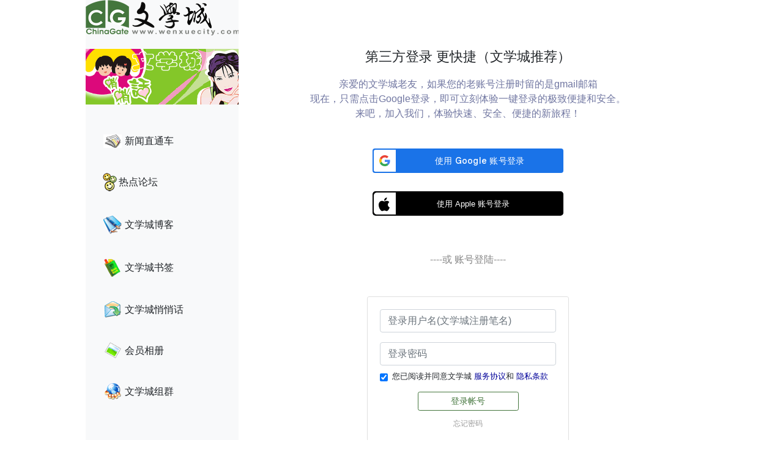

--- FILE ---
content_type: text/html; charset=UTF-8
request_url: https://passport.wenxuecity.com/members/passport.php?act=login&redirect=%2Fmembers%2F
body_size: 6253
content:
<!DOCTYPE HTML PUBLIC "-//W3C//DTD HTML 4.01 Transitional//EN" "//www.w3.org/TR/html4/loose.dtd">
<html>
<head>
    <title>注册登录 - 文学城会员通行证 passport.wenxuecity.com</title>
    <meta http-equiv="X-UA-Compatible" content="IE=9; IE=8; IE=7; IE=EDGE">
    <meta http-equiv="Content-Type" content="text/html; charset=utf-8" />
    <link rel="stylesheet" type="text/css" href="/members/css/common.css" media="all" />
    <link rel="stylesheet" href="https://stackpath.bootstrapcdn.com/bootstrap/4.5.2/css/bootstrap.min.css">
    <link href="/members/css/global-gb2312.css" rel="stylesheet" type="text/css" />
    <link href="/members/css/login.css" rel="stylesheet" type="text/css" />
    <script language="JavaScript" type="text/JavaScript" src="/members/js/func.js"></script>
    <script src="https://accounts.google.com/gsi/client" async></script>
    <script src="https://accounts.google.com/gsi/client" async></script>
    <script type="text/JavaScript" src="//passport.wenxuecity.com/members/js/md5.js?tmp=4">
        <!--
        function MM_goToURL() { //v3.0
            var i, args=MM_goToURL.arguments; document.MM_returnValue = false;
            for (i=0; i<(args.length-1); i+=2) eval(args[i]+".location='"+args[i+1]+"'");
        }
        //-->
    </script>

    <!-- 表单验证 -->
    <script type="text/javascript">
        function validate_required(field,alerttxt)
        {
            with (field)
            {
                if (value==null||value=="")
                {alert(alerttxt);return false;}
                else {return true;}
            }
        }

        function validate(thisform)
        {
            with (thisform)
            {
                if (validate_required(username,"登录用户名不能为空")==false)
                {username.focus();return false;}

                if (validate_required(password,"密码不能为空")==false)
                {password.focus();return false;}
            }
        }
    </script>
    <style>
        #header .wrapper .logo span.name {
            width: 39px;
        }
        .S9gUrf-YoZ4jf, .S9gUrf-YoZ4jf *{overflow: visible}
        div#appleid-signin {
            background: #343a40;
            border-radius: 5px;
            /*width: 187.38px;*/
            height: 40px;
        }
         #appleid-signin a {
            color: #fff;
             font-size: 13px;
        }
        .btn-success {
            color: #fff;
            background-color:#44763d;
            border-color: #44763d;
        }
        .btn-outline-success {
            color:#44763d;
            border-color: #44763d;
        }
        .services{
            margin-bottom: 40px;
        }
        #footnav a,#footer .info span {
            color: #858585;
        }

        #header .wrapper .logo span.name {
            font-size: 14px;
        }
        #footnav ul {
            margin-left: 43px;
            margin-top: 5px;
        }
        #footer {
            margin-top: 92px;
        }
       .logo {
            float: left;
            width: 251px;
            height: 58px;
            background: url(/images/logo_wxc_wide.gif) no-repeat;
           margin-bottom: 22px;
        }
    </style>
<link href="/css/nav_top.css?v4.3" rel="stylesheet" type="text/css"  media="all" />
</head>
<body>
<div class="container" style="max-width: 1000px">
<div class="row g-5">
    <!--  右-->
  <div class="col-md-9 col-lg-9 bg-white pb-4 order-md-last">
        <div class="container col-md-10" >
            <div class="text-center" style="margin-top: 80px">
                <h2 style="font-size: 22px">第三方登录 更快捷（文学城推荐）</h2>
                <p style="text-indent:1px;font-size:16px;color:#7076A1;text-align: center;margin-top: 20px;">
                    亲爱的文学城老友，如果您的老账号注册时留的是gmail邮箱<br>现在，只需点击Google登录，即可立刻体验一键登录的极致便捷和安全。<br>来吧，加入我们，体验快速、安全、便捷的新旅程！ </p>
<!--                <p style="text-indent:1px;font-size:16px;color:#7076A1;text-align: center;margin-top: 10px;"> 更快捷 更安全 不用记录密码 </p>-->

            </div>
            <div class="row justify-content-center mb-4">
                <div>
                    <div>
                        <div class="card-body bg-white mx-auto " style="width: 352px;margin-top: -21px">
                            <div id="g_id_onload"
						                     data-client_id="374111521996-3c5tb900f4d2l4a762iadics6ukfqh3u.apps.googleusercontent.com"
						                     data-login_uri="https://www.wenxuecity.com/members/passport.php?act=login_google"
                                 data-auto_prompt="false">
                            </div>
                            <div class="text-center" style="margin-top: 30px" >
                                <div class="g_id_signin"
                                     data-type="standard"
                                     data-width="312"
                                     data-size="large"
                                     data-theme="filled_blue"
                                     data-text="sign_in_with"
                                     data-shape="rectangular"
                                     data-locale="zh_CN"
                                     data-logo_alignment="left">
                                </div>
                            </div>
                            <div  style="width: 312px;margin-top: 30px" id="appleid-signin" data-type="sign in">
                                <a style="width: 312px" class="apple-login-btn" href="https://appleid.apple.com/auth/authorize?response_type=code&response_mode=form_post&client_id=com.wenxuecity.apple&redirect_uri=https%3A%2F%2Fwww.wenxuecity.com%2Fmembers%2Fpassport.php%3Fact%3Dlogin_apple&scope=name+email">
                                    <div class="apple-icon-wrapper">
                                       <svg version="1.1" xmlns="http://www.w3.org/2000/svg" xmlns:xlink="http://www.w3.org/1999/xlink" width="30px" height="30px" viewBox="0,0,256,256"><g fill="#000000" fill-rule="nonzero" stroke="none" stroke-width="1" stroke-linecap="butt" stroke-linejoin="miter" stroke-miterlimit="10" stroke-dasharray="" stroke-dashoffset="0" font-family="none" font-weight="none" font-size="none" text-anchor="none" style="mix-blend-mode: normal"><g transform="scale(8.53333,8.53333)"><path d="M25.565,9.785c-0.123,0.077 -3.051,1.702 -3.051,5.305c0.138,4.109 3.695,5.55 3.756,5.55c-0.061,0.077 -0.537,1.963 -1.947,3.94c-1.119,1.703 -2.361,3.42 -4.247,3.42c-1.794,0 -2.438,-1.135 -4.508,-1.135c-2.223,0 -2.852,1.135 -4.554,1.135c-1.886,0 -3.22,-1.809 -4.4,-3.496c-1.533,-2.208 -2.836,-5.673 -2.882,-9c-0.031,-1.763 0.307,-3.496 1.165,-4.968c1.211,-2.055 3.373,-3.45 5.734,-3.496c1.809,-0.061 3.419,1.242 4.523,1.242c1.058,0 3.036,-1.242 5.274,-1.242c0.966,0.001 3.542,0.292 5.137,2.745zM15.001,6.688c-0.322,-1.61 0.567,-3.22 1.395,-4.247c1.058,-1.242 2.729,-2.085 4.17,-2.085c0.092,1.61 -0.491,3.189 -1.533,4.339c-0.935,1.242 -2.545,2.177 -4.032,1.993z"></path></g></g></svg>
                                    </div>
                                    <span>使用 Apple 账号登录</span>
                                </a>
                            </div>
                    </div>
                </div>
            </div>
        </div>
        </div>
        <div class="container col-md-6">
            <div class="text-center mt-3 mb-5" style="color: #858585">----或 账号登陆----</div>
            <div class="card">
                <div class="card-body bg-white ">
                    <form action="/members/passport.php?act=login&redirect=%2Fmembers%2F" method="post" name="login" id="login" onSubmit="return validate(this)">
                        <input name="password" type="hidden" id="password" value="" />
                        <div class="form-group">
                            <input placeholder="登录用户名(文学城注册笔名)" name="username" type="text" class="form-control" id="username" size="30" />
                        </div>

                        <div class="form-group mt-3 mb-2">
                            <input placeholder="登录密码" name="login_password" type="password" class="form-control" id="login_password" size="30" />
                        </div>
<!--                        <div class="form-check mb-3">-->
<!--                            <input name="autologin" type="checkbox" class="form-check-input" id="autologin" value="1" />-->
<!--                            <label class="form-check-label" for="autologin">保持登录状态一个月</label>-->
<!--                        </div>-->

                        <div class="form-check mb-3">
                            <input name="term" type="checkbox" class="form-check-input" id="autoread" checked value="1" />
                            <label class="form-check-label small" for="autoread" style="width: 275px;">
                                您已阅读并同意文学城
                                <a href="//www.wenxuecity.com/aboutus/tou.shtml" target="_blank">服务协议</a>和
                                <a href="//www.wenxuecity.com/aboutus/privacy.shtml" target="_blank">隐私条款</a>
                            </label>
                            <input name="loginpage" type="hidden" value="1">
                        </div>

                        <div class="text-center">
<!--                            <button type="button" class="btn btn-outline-success border-0 btn-sm" onClick="self.location.href='/members/passport.php?act=register'">注册笔名</button>-->
                            <button style="width: 165px" type="submit" class="btn btn-outline-success btn-sm" onClick="return decode_password();">登录帐号</button>
                        </div>
                    </form>
                    <a  class="text-center" href="/members/passport.php?act=forgotpwd" style="font-size:12px;margin: 26px auto 0;width: 72px;display: block;margin-top: 12px;color: #9a9a9a;">忘记密码</a>

                </div>
            </div>
        </div>
        <div id="footer" style="width: 732px;">
            <div id="footnav">
  <ul>
    <li><a href="//www.wenxuecity.com/aboutus/wenxuecity.shtml" target="_blank" >文学城简介</a></li>
    <li><a href="//ads.wenxuecity.com/" target="_blank" >广告服务</a></li>
    <li><a href="//www.wenxuecity.com/aboutus/contact.shtml" target="_blank" >联系我们</a></li>
    <li><a href="//career.wenxuecity.com/" target="_blank" >招聘信息</a></li>
    <li><a href="//passport.wenxuecity.com/register.php" target="_blank" >注册笔名</a></li>
    <li><a href="/bbs/index.php?act=moderator" target="_blank" >申请版主</a></li>
    <li class="last"><a href="#" target="_blank"  onclick="return favorite(window.location,document.title);">收藏文学城</a></li>
      </ul>
</div>
<div class="info">
  <p>WENXUECITY.COM does not represent or guarantee the truthfulness, accuracy, or reliability of any of communications posted by other users. </p>
  <p><strong>Copyright ©1998-2026 <span class="url">wenxuecity.com</span> All rights reserved.</strong>
  	<a href="//www.wenxuecity.com/aboutus/privacy.shtml" target="_blank"><span>Privacy Statement</span></a> &
  	<a href="//www.wenxuecity.com/aboutus/tou.shtml" target="_blank"><span>Terms of Use</span></a> &
    <a href="https://www.wenxuecity.com/aboutus/userprivacy.shtml" target="_blank"><span>User Privacy Protection Policy</span></a>
    <button id="pmLink">隐私管理1</button>
  </p>
</div>
<img src="//pixel.wenxuecity.com/images/pixel.gif?refe=none"  height="0" width="0"/>

<script language="JavaScript">function favorite(URL, title) {try {window.external.addFavorite(URL,title);}catch(e){try{window.sidebar.addPanel(title,URL,"");}catch(e){alert("加入收藏失败，请使用Ctrl+D进行添加");}}return false;}</script>
<script type="text/javascript">
	(function() {
	var tlb = document.createElement('script'); tlb.type = 'text/javascript'; tlb.async = true;
	tlb.src = '//api.wenxuecity.com/members/script/members.php?unic='+ Math.random();
	var s = document.getElementsByTagName('script')[0]; s.parentNode.insertBefore(tlb, s);
	})();
</script>
<style>#pmLink{visibility:hidden;text-decoration:none;cursor:pointer;background:transparent;border:0}#pmLink:hover{visibility:visible;color:grey}</style>
<!-- CCPA11 Stub File -->
<script>(function () { var e = false; var c = window; var t = document; function r() { if (!c.frames["__uspapiLocator"]) { if (t.body) { var a = t.body; var e = t.createElement("iframe"); e.style.cssText = "display:none"; e.name = "__uspapiLocator"; a.appendChild(e) } else { setTimeout(r, 5) } } } r(); function p() { var a = arguments; __uspapi.a = __uspapi.a || []; if (!a.length) { return __uspapi.a } else if (a[0] === "ping") { a[2]({ gdprAppliesGlobally: e, cmpLoaded: false }, true) } else { __uspapi.a.push([].slice.apply(a)) } } function l(t) { var r = typeof t.data === "string"; try { var a = r ? JSON.parse(t.data) : t.data; if (a.__cmpCall) { var n = a.__cmpCall; c.__uspapi(n.command, n.parameter, function (a, e) { var c = { __cmpReturn: { returnValue: a, success: e, callId: n.callId } }; t.source.postMessage(r ? JSON.stringify(c) : c, "*") }) } } catch (a) { } } if (typeof __uspapi !== "function") { c.__uspapi = p; __uspapi.msgHandler = l; c.addEventListener("message", l, false) } })();
</script>
<!-- GPP Stub File -->
<script>window.__gpp_addFrame=function(e){if(!window.frames[e])if(document.body){var t=document.createElement("iframe");t.style.cssText="display:none",t.name=e,document.body.appendChild(t)}else window.setTimeout(window.__gpp_addFrame,10,e)},window.__gpp_stub=function(){var e=arguments;if(__gpp.queue=__gpp.queue||[],__gpp.events=__gpp.events||[],!e.length||1==e.length&&"queue"==e[0])return __gpp.queue;if(1==e.length&&"events"==e[0])return __gpp.events;var t=e[0],p=e.length>1?e[1]:null,s=e.length>2?e[2]:null;if("ping"===t)p({gppVersion:"1.1",cmpStatus:"stub",cmpDisplayStatus:"hidden",signalStatus:"not ready",supportedAPIs:["2:tcfeuv2","5:tcfcav1","6:uspv1","7:usnatv1","8:uscav1","9:usvav1","10:uscov1","11:usutv1","12:usctv1"],cmpId:0,sectionList:[],applicableSections:[],gppString:"",parsedSections:{}},!0);else if("addEventListener"===t){"lastId"in __gpp||(__gpp.lastId=0),__gpp.lastId++;var n=__gpp.lastId;__gpp.events.push({id:n,callback:p,parameter:s}),p({eventName:"listenerRegistered",listenerId:n,data:!0,pingData:{gppVersion:"1.1",cmpStatus:"stub",cmpDisplayStatus:"hidden",signalStatus:"not ready",supportedAPIs:["2:tcfeuv2","5:tcfcav1","6:uspv1","7:usnatv1","8:uscav1","9:usvav1","10:uscov1","11:usutv1","12:usctv1"],cmpId:0,sectionList:[],applicableSections:[],gppString:"",parsedSections:{}}},!0)}else if("removeEventListener"===t){for(var a=!1,i=0;i<__gpp.events.length;i++)if(__gpp.events[i].id==s){__gpp.events.splice(i,1),a=!0;break}p({eventName:"listenerRemoved",listenerId:s,data:a,pingData:{gppVersion:"1.1",cmpStatus:"stub",cmpDisplayStatus:"hidden",signalStatus:"not ready",supportedAPIs:["2:tcfeuv2","5:tcfcav1","6:uspv1","7:usnatv1","8:uscav1","9:usvav1","10:uscov1","11:usutv1","12:usctv1"],cmpId:0,sectionList:[],applicableSections:[],gppString:"",parsedSections:{}}},!0)}else"hasSection"===t?p(!1,!0):"getSection"===t||"getField"===t?p(null,!0):__gpp.queue.push([].slice.apply(e))},window.__gpp_msghandler=function(e){var t="string"==typeof e.data;try{var p=t?JSON.parse(e.data):e.data}catch(e){p=null}if("object"==typeof p&&null!==p&&"__gppCall"in p){var s=p.__gppCall;window.__gpp(s.command,(function(p,n){var a={__gppReturn:{returnValue:p,success:n,callId:s.callId}};e.source.postMessage(t?JSON.stringify(a):a,"*")}),"parameter"in s?s.parameter:null,"version"in s?s.version:"1.1")}},"__gpp"in window&&"function"==typeof window.__gpp||(window.__gpp=window.__gpp_stub,window.addEventListener("message",window.__gpp_msghandler,!1),window.__gpp_addFrame("__gppLocator"));
</script>
<script src="https://cdn.privacy-mgmt.com/unified/wrapperMessagingWithoutDetection.js" async></script>        </div>
    </div>
<!--左-->
  <div class="col-md-3 col-lg-3 px-0 bg-light d-block   d-sm-none d-md-block">
      <div>
          <a href="//www.wenxuecity.com/">
          <div class="logo"></div>
      </a>
            <tr>
          <td align="center">
              <img width="270px" alt="文学城悄悄话" src="/members/images/features/qiaoqiaohua445x150.gif">
          </td>
      </tr>
      <!--                      <div class="mt-4 d-flex align-items-center services">-->
<!--                          <div class="me-2 text-center" style="width: 250px;">-->
<!--                              <img src="/members/images/moto.gif" alt="立足北美，面向中国，服务全球华人" width="353" height="28">-->
<!--                         </div>-->
<!--                      </div>-->
      <div class="mt-4 ml-4">
                        <!-- 新闻直通车 -->
                        <div class="mt-4 d-flex align-items-center services mt-4">
                            <div class="me-2 text-center" style="width: 40px;">
                                <a href="//news.wenxuecity.com/" target="_blank">
                                    <img src="/members/images/icon/icon_news.gif" alt="新闻直通车" width="30" height="20" class="img-fluid" />
                                </a>
                            </div>
                            <div>新闻直通车</div>
                        </div>

                        <!-- 热点论坛 -->
                        <div class="mt-4 d-flex align-items-center services">
                            <div class="me-2 text-center" style="width: 30px;">
                                <a href="//bbs.wenxuecity.com/" target="_blank">
                                    <img src="/members/images/icon/icon_forum.gif" alt="热点论坛" width="30" height="36" class="img-fluid" />
                                </a>
                            </div>
                            <div>热点论坛</div>
                        </div>

                        <!-- 文学城博客 -->
                        <div class="mt-4 d-flex align-items-center services">
                            <div class="me-2 text-center" style="width: 40px;">
                                <a href="//blog.wenxuecity.com/" target="_blank">
                                    <img src="/members/images/icon/icon_blog.gif" alt="文学城博客" width="30" height="36" class="img-fluid" />
                                </a>
                            </div>
                            <div>文学城博客</div>
                        </div>

                        <!-- 文学城书签 -->
                        <div class="mt-4 d-flex align-items-center services">
                            <div class="me-2 text-center" style="width: 40px;">
                                <img src="/members/images/icon/icon_bookmark.gif" alt="文学城书签" width="30" height="36" class="img-fluid" />
                            </div>
                            <div>文学城书签</div>
                        </div>

                        <!-- 文学城悄悄话服务 -->
                          <div class="mt-4 d-flex align-items-center services">
                              <div class="me-2 text-center" style="width: 40px;">
                                    <img src="/members/images/icon/ei0021-48.gif" alt="文学城书签" width="27" height="30" class="img-fluid" />
                              </div>
                              <div>文学城悄悄话</div>
                          </div>

                        <!-- 会员相册 -->
                          <div class="mt-4 d-flex align-items-center services">
                              <div class="me-2 text-center" style="width: 40px;">
                                  <img src="/members/images/icon/icon_gallery.gif" alt="文学城相册" width="27" height="30" class="img-fluid" />
                              </div>
                              <div>会员相册</div>
                          </div>
                        <!-- 文学城组群 -->
                          <div class="mt-4 d-flex align-items-center services mb-4">
                              <div class="me-2 text-center" style="width: 40px;">
                                  <img src="/members/images/icon/icon_group.gif" alt="文学城组群" width="27" height="30" class="img-fluid" />
                              </div>
                              <div>文学城组群</div>
                          </div>
                    </div>
           </div>
       </div>
   </div>
</div>

</body>
</html>
		
